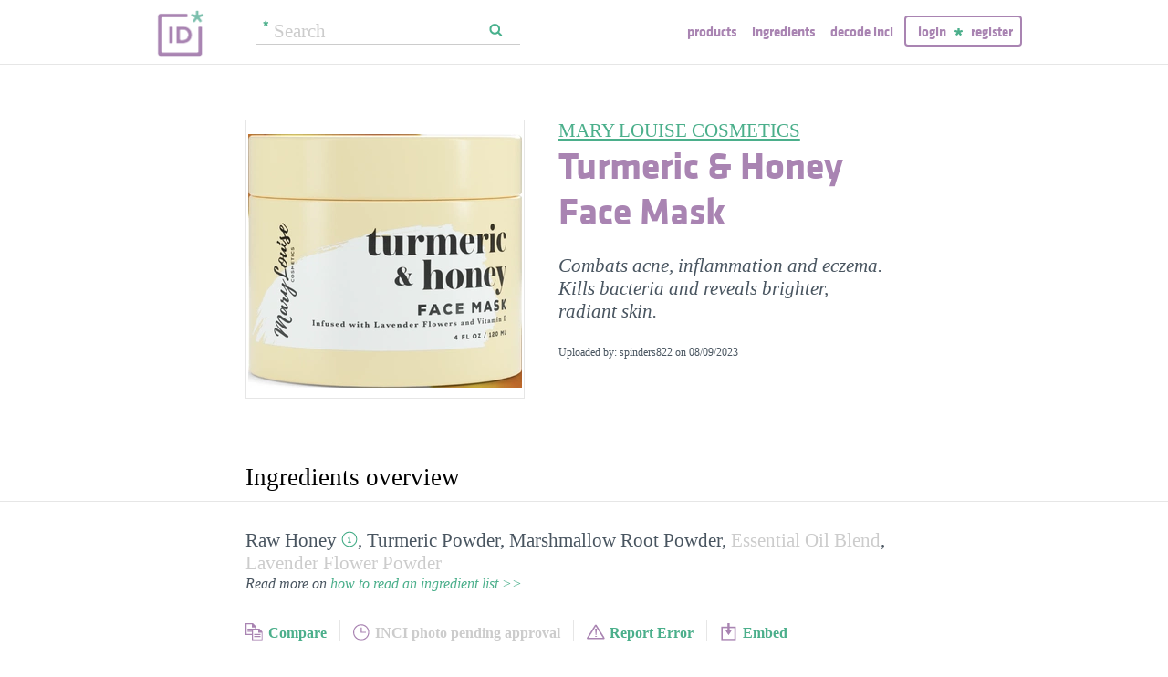

--- FILE ---
content_type: text/html; charset=utf-8
request_url: https://incidecoder.com/products/mary-louise-cosmetics-turmeric-honey-face-mask
body_size: 8778
content:

<!DOCTYPE html>
<html lang="en">
<head>
    <meta content="text/html; charset=utf-8" http-equiv="content-type">
    <meta name="viewport" content="initial-scale=1.0, user-scalable=no, minimum-scale=1.0, maximum-scale=1.0">
    <title>MARY LOUISE COSMETICS Turmeric &amp; Honey Face Mask ingredients (Explained)</title>
    <meta name="description" content="MARY LOUISE COSMETICS Turmeric &amp; Honey Face Mask ingredients explained: Raw Honey, Turmeric Powder, Marshmallow Root Powder, Essential Oil Blend, Lavender Flower Powder">
    <link rel="preload" as="font" href="https://incidecoder-assets.storage.googleapis.com/assets/css/fonts/klavika-regular-webfont.woff" type="font/woff" crossorigin="anonymous">
<link rel="preload" as="font" href="https://incidecoder-assets.storage.googleapis.com/assets/css/fonts/klavika-bold-webfont.woff" type="font/woff" crossorigin="anonymous"><link rel="stylesheet" href="https://incidecoder-assets.storage.googleapis.com/assets/bundles/css/all-styles.2d9aab924b7f1fd18861.css"><style nonce="CmFBpeT5_eYzsaV9lz4s_xysY6SllrDhKGIq-F2aIzQ">
    @font-face {
        font-family: 'klavika_regular';
        src: url('https://incidecoder-assets.storage.googleapis.com/assets/css/fonts/klavika-regular-webfont.eot');
        src: url('https://incidecoder-assets.storage.googleapis.com/assets/css/fonts/klavika-regular-webfont.eot?#iefix') format('embedded-opentype'),
             url('https://incidecoder-assets.storage.googleapis.com/assets/css/fonts/klavika-regular-webfont.woff') format('woff'),
             url('https://incidecoder-assets.storage.googleapis.com/assets/css/fonts/klavika-regular-webfont.ttf') format('truetype'),
             url('https://incidecoder-assets.storage.googleapis.com/assets/css/fonts/klavika-regular-webfont.svg#klavika-regular') format('svg');
        font-weight: normal;
        font-style: normal;
        font-display: fallback;
    }
    @font-face {
        font-family: 'klavika_bold';
        src: url('https://incidecoder-assets.storage.googleapis.com/assets/css/fonts/klavika-bold-webfont.eot');
        src: url('https://incidecoder-assets.storage.googleapis.com/assets/css/fonts/klavika-bold-webfont.eot?#iefix') format('embedded-opentype'),
             url('https://incidecoder-assets.storage.googleapis.com/assets/css/fonts/klavika-bold-webfont.woff') format('woff'),
             url('https://incidecoder-assets.storage.googleapis.com/assets/css/fonts/klavika-bold-webfont.ttf') format('truetype'),
             url('https://incidecoder-assets.storage.googleapis.com/assets/css/fonts/klavika-bold-webfont.svg#klavika-bold') format('svg');
        font-weight: normal;
        font-style: normal;
        font-display: fallback;
    }
</style><link rel="preconnect" href="https://www.facebook.com">
<link rel="preconnect" href="https://www.gstatic.com">
<link rel="preconnect" href="https://www.google.com">
<link rel="preconnect" href="https://connect.facebook.net">
<link rel="preconnect" href="https://www.google-analytics.com">
    <meta name="apple-mobile-web-app-title" content="INCIDecoder">
<meta name="application-name" content="INCIDecoder">
<meta name="apple-mobile-web-app-title" content="INCIDecoder">
<meta name="application-name" content="INCIDecoder">
<meta name="apple-mobile-web-app-title" content="INCIDecoder">
<meta name="application-name" content="INCIDecoder">
<link rel="apple-touch-icon" sizes="180x180" href="https://incidecoder-assets.storage.googleapis.com/assets/icons/apple-touch-icon.png?v=OmJRBjJrvk">
<link rel="apple-touch-icon" sizes="152x152" href="https://incidecoder-assets.storage.googleapis.com/assets/icons/apple-touch-icon-152x152.png?v=OmJRBjJrvk">
<link rel="apple-touch-icon" sizes="120x120" href="https://incidecoder-assets.storage.googleapis.com/assets/icons/apple-touch-icon-120x120.png?v=OmJRBjJrvk">
<link rel="icon" type="image/png" sizes="32x32" href="https://incidecoder-assets.storage.googleapis.com/assets/icons/favicon-32x32.png?v=OmJRBjJrvk">
<link rel="icon" type="image/png" sizes="16x16" href="https://incidecoder-assets.storage.googleapis.com/assets/icons/favicon-16x16.png?v=OmJRBjJrvk">
<link rel="manifest" href="https://incidecoder-assets.storage.googleapis.com/assets/icons/site.webmanifest?v=OmJRBjJrvk_v2">
<link rel="mask-icon" href="https://incidecoder-assets.storage.googleapis.com/assets/icons/safari-pinned-tab.svg?v=OmJRBjJrvk" color="#a984b2">
<link rel="shortcut icon" href="https://incidecoder-assets.storage.googleapis.com/assets/icons/favicon.ico?v=OmJRBjJrvk">
<meta name="apple-mobile-web-app-title" content="INCIDecoder">
<meta name="application-name" content="INCIDecoder">
<meta name="msapplication-TileColor" content="#603cba">
<meta name="msapplication-TileImage" content="https://incidecoder-assets.storage.googleapis.com/assets/icons/mstile-144x144.png?v=OmJRBjJrvk">
<meta name="theme-color" content="#ffffff">
    <meta name="google-site-verification" content="8VqQG8p3G9e1SAcXKwQGoi3H2Dd8WGESZBL9yTJCa3U">
    

    <!-- Google tag (gtag.js) -->
    <script nonce="CmFBpeT5_eYzsaV9lz4s_xysY6SllrDhKGIq-F2aIzQ" async src="https://www.googletagmanager.com/gtag/js?id=G-WSCGSQYT7T"></script>
    <script nonce="CmFBpeT5_eYzsaV9lz4s_xysY6SllrDhKGIq-F2aIzQ">
      window.dataLayer = window.dataLayer || [];
      function gtag(){dataLayer.push(arguments);}
      gtag('js', new Date());
      
      gtag('config', 'G-WSCGSQYT7T');
    </script>

    <script nonce="CmFBpeT5_eYzsaV9lz4s_xysY6SllrDhKGIq-F2aIzQ">
      (function(i,s,o,g,r,a,m){i['GoogleAnalyticsObject']=r;i[r]=i[r]||function(){
      (i[r].q=i[r].q||[]).push(arguments)},i[r].l=1*new Date();a=s.createElement(o),
      m=s.getElementsByTagName(o)[0];a.async=1;a.src=g;m.parentNode.insertBefore(a,m)
      })(window,document,'script','//www.google-analytics.com/analytics.js','ga');

      ga('create', 'UA-5645560-6', 'auto');
      if (location.hostname == 'localhost') {
          // disable analytics on localhost
          ga('set', 'sendHitTask', null);
      }
      ga('set', 'contentGroup1', 'Product');
      ga('send', 'pageview');
    </script>
<!-- Facebook Pixel Code -->
<script nonce="CmFBpeT5_eYzsaV9lz4s_xysY6SllrDhKGIq-F2aIzQ">
  !function(f,b,e,v,n,t,s)
  {if(f.fbq)return;n=f.fbq=function(){n.callMethod?
  n.callMethod.apply(n,arguments):n.queue.push(arguments)};
  if(!f._fbq)f._fbq=n;n.push=n;n.loaded=!0;n.version='2.0';
  n.queue=[];t=b.createElement(e);t.async=!0;
  t.src=v;s=b.getElementsByTagName(e)[0];
  s.parentNode.insertBefore(t,s)}(window, document,'script',
  'https://connect.facebook.net/en_US/fbevents.js');
  fbq('init', '322816185011739');
  fbq('track', 'PageView');
</script>
<noscript><img height="1" width="1" class="hidden"
  src="https://www.facebook.com/tr?id=322816185011739&ev=PageView&noscript=1"
/></noscript>
<!-- End Facebook Pixel Code -->
</head>

<body class="fs21">
    <div class="margin-0px-auto">
        <div id="header" class="header greybottomborder">
            <div class="maxwidth">
                <div class="simple-side-padding">
                    <div class="header-right">
                        <a href="/" class="main-title">
                            <img id="logo" src="https://incidecoder-assets.storage.googleapis.com/assets/img/idlogo.png" alt="Ingredients explained" width="153" height="103">
                        </a><div class="hideonmobil header-search-no-mobile">
                                
<div class="smallsearchform">
     <form method="get" action="/search" class="form">
        <input name="query" type="text" placeholder="Search"
            >
        <input type="submit" value="Search" class="">
    </form>
</div>

                            </div><div id="menu" class="hideonmobil hideotablet">
                            <a class="lowercase klavikab lilac topmenu paddingrs" href="/products">Products</a>
                            <a class="lowercase klavikab lilac topmenu paddingrs" href="/ingredients">Ingredients</a>
                            <a class="lowercase klavikab lilac topmenu paddingrs" href="/decode-inci">Decode INCI</a><span class="menuitemborder borderlilac display-inline">
                                    <a class="lowercase klavikab lilac topmenu" href="/account/login">Login</a>
                                    <img class="header-login-goodie1 header-login-goodie2" src="https://incidecoder-assets.storage.googleapis.com/assets/img/star_goodie.png" alt="">
                                    <a class="lowercase klavikab lilac topmenu" href="/account/register">Register</a>
                                </span></div>
                        <div class="mobilonly tabletonly">
                            <img  src="https://incidecoder-assets.storage.googleapis.com/assets/img/mobilmenu.png" class="mobilmenu-open" alt="mobile menu" width="110" height="100">
                        </div>
                    </div>
                    <div id="mobilmenu" class="mobilonly tabletonly mobilemenuopened hidden">
                        <div class="greybottomborder paddinglm"><span  class="menuitemborder borderwhite" >
                                    <a class="lowercase klavikab white topmenu" href="/account/login">Login</a>
                                    <img class="header-login-goodie1" src="https://incidecoder-assets.storage.googleapis.com/assets/img/star_white.png" alt="">
                                    <a class="lowercase klavikab white topmenu" href="/account/register">Register</a>
                                    <!-- needed because of a Chrome bug: right border is not visible otherwise -->
                                    <div class="fright"></div>
                                </span><img class="mobilmenu-close" src="https://incidecoder-assets.storage.googleapis.com/assets/img/cross-mark.png" alt="close message"/>
                        </div>
                        <div  class="paddinglm paddingtm">
                            <a class="lowercase klavikab white mobilmenuitem paddingrs" href="/products">Products</a>
                            <a class="lowercase klavikab white mobilmenuitem paddingrs" href="/ingredients">Ingredients</a>
                            <a class="lowercase klavikab white mobilmenuitem paddingrs" href="/decode-inci">Decode INCI</a></div>
                    </div>
                </div>
            </div>
        </div>  <!-- end of header--><a href="https://www.instagram.com/incidecodercom/" class="black">

            <div class="mobilonly pinkblock paddingts paddingbs center width100">
                <img src="https://incidecoder-assets.storage.googleapis.com/assets/img/instagram.png" class="link-icon opaque" alt="">
                <span class="underline">Follow us on our new Insta page &#187;</span>
            </div>
        </a><div id="content" class="content"><div class="dynamic-messages"></div>

            <!-- search on mobile --><div class="mobilonly simple-side-padding header-search-mobile">
                    
<div class="smallsearchform">
     <form method="get" action="/search" class="form">
        <input name="query" type="text" placeholder="Search"
            >
        <input type="submit" value="Search" class="">
    </form>
</div>

                </div>

<div class="detailpage">
    
    
    
    

    

    <div class="std-side-padding paddingtl">
        <div class="prodinfocontainer">
            
              <div class="imgcontainer fleft">
                <div class="image imgborder" id="product-main-image"><picture>
            <source srcset="https://incidecoder-content.storage.googleapis.com/5d42eed2-5ffc-4ff0-9ff2-7a1fcf0ffcd0/products/mary-louise-cosmetics-turmeric-honey-face-mask/mary-louise-cosmetics-turmeric-honey-face-mask_front_photo_300x300@1x.webp 1.0000x, https://incidecoder-content.storage.googleapis.com/5d42eed2-5ffc-4ff0-9ff2-7a1fcf0ffcd0/products/mary-louise-cosmetics-turmeric-honey-face-mask/mary-louise-cosmetics-turmeric-honey-face-mask_front_photo_300x300@2x.webp 1.5600x" type="image/webp">
            <source srcset="https://incidecoder-content.storage.googleapis.com/5d42eed2-5ffc-4ff0-9ff2-7a1fcf0ffcd0/products/mary-louise-cosmetics-turmeric-honey-face-mask/mary-louise-cosmetics-turmeric-honey-face-mask_front_photo_300x300@1x.jpeg 1.0000x, https://incidecoder-content.storage.googleapis.com/5d42eed2-5ffc-4ff0-9ff2-7a1fcf0ffcd0/products/mary-louise-cosmetics-turmeric-honey-face-mask/mary-louise-cosmetics-turmeric-honey-face-mask_front_photo_300x300@2x.jpeg 1.5600x" type="image/jpeg">

            
                <img src="https://incidecoder-content.storage.googleapis.com/5d42eed2-5ffc-4ff0-9ff2-7a1fcf0ffcd0/products/mary-louise-cosmetics-turmeric-honey-face-mask/mary-louise-cosmetics-turmeric-honey-face-mask_front_photo_original.jpeg" alt="MARY LOUISE COSMETICS Turmeric &amp; Honey Face Mask" >
            
        </picture></div>
                
              </div>
            

        </div>

        
        <div class="prodinfobox prodnexttoimage fleft">
        
            <div class="marginb23">
              <h1>
                <div class="fs21 normal">
                  <span id="product-brand-title">
                    
<a href="/brands/mary-louise-cosmetics" class="underline">MARY LOUISE COSMETICS</a>
                  </span>
                </div>
                <div class="klavikab lilac"><span id="product-title">Turmeric &amp; Honey Face Mask</span></div>
              </h1>

              <div class="marginb23 margint23 italic">
                <span id="product-details">
    
    Combats acne, inflammation and eczema. Kills bacteria and reveals brighter, radiant skin.
    </span></div>
                
                <div class="fs12">Uploaded by: spinders822 on <time datetime="2023-08-09">08/09/2023</time></div></div>
        </div>
        <div class="clear"></div>
    </div>



    <div class="ingredlist-short-like-section">
        <h2 class="section-v3-title std-side-padding paddingt60">Ingredients overview</h2>

        <div class="std-side-padding paddingtb30">
            <div id="ingredlist-short">
              <div class="showmore-section ingredlist-short-like-section" id="showmore-section-ingredlist-short" role="list">

    

    
        <div class="" role="group"><span class="" role="listitem"><a href="/ingredients/honey"
       class="ingred-link black    " >Raw Honey</a><span class="info-circle info-circle-ingred-short our-take-goodie tooltip" data-tooltip-content="#tt-honey"></span>,
                            </span><span class="" role="listitem"><a href="/ingredients/curcuma-longa-root-powder"
       class="ingred-link black    " >Turmeric Powder</a>,
                            </span><span class="" role="listitem"><a href="/ingredients/althaea-officinalis-root-extract"
       class="ingred-link black    " >Marshmallow Root Powder</a>,
                            </span><span class="" role="listitem"><a href="/ingredients/essential-oil-blend"
       class="ingred-link grey    " >Essential Oil Blend</a>,
                            </span><span class="" role="listitem"><a href="/ingredients/lavender-flower-powder"
       class="ingred-link grey    " >Lavender Flower Powder</a></span></div><button class="link-like showless-link">[less]</button>

</div>
            </div>
            
            <div id="inci-warning">
              <div class="fs16 italic">
  
    Read more on <a href="/ingredient-lists">how to read an ingredient list &gt;&gt;</a>
  
</div>
            </div></div>

        <div class="std-side-padding paddingb30">
            <div class="fs16 bold">
                
              <span id="compare-controls"><span class="link-with-icon"><button
      data-postlinkurl="/compare/add/mary-louise-cosmetics-turmeric-honey-face-mask"
      data-postlinkdata='{ "title": "MARY LOUISE COSMETICS Turmeric &amp; Honey Face Mask" }'
      class="postlink link-like">
        <img src="https://incidecoder-assets.storage.googleapis.com/assets/img/000062-two-documents-text.svg" class="link-icon">Compare</button>
    
  </span>
  
  <span class="vertical-separator "></span>
</span>

              
                
                  <span class="link-with-icon">
                    <img src="https://incidecoder-assets.storage.googleapis.com/assets/img/000174-clock-lilac.svg" class="link-icon"><span class="grey inci-photo-pending">INCI photo pending approval</span>
                    <span class="vertical-separator"></span>
                  </span>
                
              
              
              
                <span class="link-with-icon">
                  <button id="open-report-error-dialog" title="Click here to report a problem with this page" class="link-like bold">
                    <img src="https://incidecoder-assets.storage.googleapis.com/assets/img/triangle-exclamation-mark-2.svg" class="link-icon">Report Error</button>
                </span>
              <span class="vertical-separator"></span>
              
              <span class="link-with-icon">
                <button class="link-like bold" id="openblogdialog" title="Click here to embed ingredient list into your blog">
                  <img src="https://incidecoder-assets.storage.googleapis.com/assets/img/embed-to-blog.svg" class="link-icon" alt="">Embed
                </button>
              </span>
            </div>
        </div>


    </div>

    <div class="ingredlist-short-like-section" id="ingredlist-highlights-section">

    <h2 class="section-v3-title std-side-padding">Highlights</h2>

    <div class="std-side-padding paddingtb30"><div class="paddingb30 hashtags"><span class="hashtag tooltip" data-tooltip-content="#tt-hashtag-1">#alcohol-free</span>
            <span class="hashtag tooltip" data-tooltip-content="#tt-hashtag-2">#fragrance &amp; essentialoil-free</span>
            </div>
        <div class="tooltip_templates"><div id="tt-hashtag-1">
                    <div class="ingred-tooltip-text">
                        Alcohol Free
                    </div>
                </div><div id="tt-hashtag-2">
                    <div class="ingred-tooltip-text">
                        Fragrance and Essential Oil Free
                    </div>
                </div></div>
    <div class="ingredlist-by-function-block"><h3 class="klavikab lilac">Key Ingredients</h3><div>
            <span class="bold"><a href="/ingredient-functions/soothing"  class="func-link" title="">Soothing</a></span>: 
                <span><a href="/ingredients/honey"
       class="ingred-link black    " >Raw Honey</a><span class="info-circle info-circle-ingred-short our-take-goodie tooltip" data-tooltip-content="#tt-honey"></span></span></div></div><p class="paddingtb20"><button class="link-like readmore arrowleft16 fs16">Show all ingredients by function</button></p>
        <div class="display-none">
    <div class="ingredlist-by-function-block"><h3 class="klavikab lilac">Other Ingredients</h3><div>
            <span class="bold"><a href="/ingredient-functions/antimicrobial-antibacterial"  class="func-link" title="">Antimicrobial/antibacterial</a></span>: 
                <span><a href="/ingredients/honey"
       class="ingred-link black    " >Raw Honey</a><span class="info-circle info-circle-ingred-short our-take-goodie tooltip" data-tooltip-content="#tt-honey"></span></span></div><div>
            <span class="bold"><a href="/ingredient-functions/moisturizer-humectant"  class="func-link" title="">Moisturizer/humectant</a></span>: 
                <span><a href="/ingredients/honey"
       class="ingred-link black    " >Raw Honey</a><span class="info-circle info-circle-ingred-short our-take-goodie tooltip" data-tooltip-content="#tt-honey"></span></span></div></div></div></div>

</div>

    <div id="ingredlist-table-section">
    <h2 class="section-v3-title std-side-padding">Skim through</h2>

<div class="std-side-padding paddingtb30 showmore-section" id="showmore-section-ingredlist-table">
    <table class="product-skim fs16">
        <thead>
            <tr>
                <th>Ingredient name</th>
                <th>what-it-does</th>
                <th>
                    <span class="tooltip" title="irritancy">irr.</span>,
                    <span class="tooltip" title="comedogenicity">com.</span>
                </th>
                <th>ID-Rating</th>
            </tr>
        </thead>
        <tbody><tr class=""><td>
                    <a href="/ingredients/honey"  class="black ingred-detail-link">Raw Honey</a>
                </td>
                <td><a href="/ingredient-functions/soothing"  class="lilac ingred-function-link">soothing</a>,
                        <a href="/ingredient-functions/moisturizer-humectant"  class="lilac ingred-function-link">moisturizer/​humectant</a>,
                        <a href="/ingredient-functions/antimicrobial-antibacterial"  class="lilac ingred-function-link">antimicrobial/​antibacterial</a></td>
                <td></td>
                <td><span class="our-take our-take-goodie">goodie</span></td></tr><tr class=""><td>
                    <a href="/ingredients/curcuma-longa-root-powder"  class="black ingred-detail-link">Turmeric Powder</a>
                </td>
                <td></td>
                <td></td>
                <td></td></tr><tr class=""><td>
                    <a href="/ingredients/althaea-officinalis-root-extract"  class="black ingred-detail-link">Marshmallow Root Powder</a>
                </td>
                <td></td>
                <td></td>
                <td></td></tr><tr class=""><td>
                    <a href="/ingredients/essential-oil-blend"  class="black ingred-detail-link">Essential Oil Blend</a>
                </td>
                <td></td>
                <td></td>
                <td></td></tr><tr class="showmore-mobile"><td>
                    <a href="/ingredients/lavender-flower-powder"  class="black ingred-detail-link">Lavender Flower Powder</a>
                </td>
                <td></td>
                <td></td>
                <td></td></tr></tbody>
    </table>
    <div class="showmore-link paddingt30">
        
        
        <button class="link-like showmore-link-mobile showmore-link">[more]</button>
        
        
    
    <button class="link-like showless-link">[less]</button>
    </div>
</div>
    </div>

    <div id="ingredlist-long-section">
    <h2 class="section-v3-title std-side-padding"><div class="fs12">MARY LOUISE COSMETICS Turmeric &amp; Honey Face Mask</div>Ingredients explained</h2>

<div class="std-side-padding paddingtl showmore-section" id="showmore-section-ingredlist-long"><div class="ingred-long  ">
        <div class="ingred-header"><a href="/ingredients/honey"
                  class="product-long-ingred-link cardingtitle klavikab fs22 lilac"
                  >Raw Honey</a><span class="ourtake grey1"> - goodie</span></div><div class="fs16 ingredquickinfo"><span class="itemprop"><span class="label klavikab grey1">Also-called:</span> <span class="value">Mel;Honey </span></span>|<span class="itemprop">
                <span class="label klavikab grey1">What-it-does: </span> 
                <span class="value"><a href="/ingredient-functions/soothing"
                        class="product-long-ingredfunc-link"
                        >soothing</a>, <a href="/ingredient-functions/moisturizer-humectant"
                        class="product-long-ingredfunc-link"
                        >moisturizer/humectant</a>, <a href="/ingredient-functions/antimicrobial-antibacterial"
                        class="product-long-ingredfunc-link"
                        >antimicrobial/antibacterial</a></span>
            </span></div><div class="ingreddescbox"><p>We all know honey as the <strong>sweet, gooey stuff</strong> that is lovely to sweeten a good cup of tea and we have good news about putting honey all over our skin. It is just as lovely on the skin as it is in the tea.&nbsp;</p><p>The great review article about honey in the Journal of Cosmetic Dermatology writes that it&nbsp;is <strong>arguably the oldest skincare ingredient </strong>and evidence from around 4500 BC mentions honey in some eye cream recipes. Chemically speaking, it is a <strong>bee-derived, supersaturated sugar solution.&nbsp; </strong>About<strong>&nbsp;</strong>95%<strong>&nbsp;</strong>of&nbsp;honey&nbsp;dry weight is sugar and the other 5% consists of a great number of other minor components including <em>proteins, amino acids, vitamins, enzymes, and minerals</em>.&nbsp;</p><p><button class="link-like readmore arrowleft16 fs16">Expand to read more</button></p> <div class="display-none"><p>This unique and complex chemical composition gives honey a bunch of nice skin care properties: it is very <strong>moisturizing</strong>, has <strong>soothing and antioxidant </strong>abilities as well as significant <strong>antibacterial and antifungal magic powers</strong>. There is also a lot of empirical evidence with emerging scientific backup that <strong>honey dressing promotes the healing of wounds and burns</strong>.</p><p>One tricky thing about honey though, is that it can have lots of different floral sources and different types of&nbsp;honey&nbsp;have a somewhat different composition and thus somewhat different properties. For example,&nbsp;the<strong> darker</strong> the <strong>honey</strong> the richer it is in <strong>antioxidant</strong> phenolic compounds.&nbsp; Two special types of honey are&nbsp;acacia and <strong>manuka</strong>. The former&nbsp;is unique and popular because of its higher than usual fructose content that makes it more water-soluble and easier to stabilize in&nbsp;cosmetic formulas. The latter comes from the Leptospermum Scoparium tree native to New Zeland and its special thing is its <strong>extra strong antibacterial power</strong> due to a unique component called <em>methylglyoxal</em>.&nbsp;&nbsp;</p><p>Overall, honey is a real skin-goodie in pretty much every shape and form, and it is a nice one to spot on the ingredient list.&nbsp;</p></div></div></div><div class="ingred-long showmore-mobile ">
        <div class="ingred-header"><a href="/ingredients/curcuma-longa-root-powder"
                  class="product-long-ingred-link cardingtitle klavikab fs22 lilac"
                  >Turmeric Powder</a></div><div class="ingreddescbox"><p>
                <img class="clock-icon" src="https://incidecoder-assets.storage.googleapis.com/assets/img/000174-clock-black.svg">
                <i>We don't have description for this ingredient yet.</i></p></div></div><div class="ingred-long showmore-mobile ">
        <div class="ingred-header"><a href="/ingredients/althaea-officinalis-root-extract"
                  class="product-long-ingred-link cardingtitle klavikab fs22 lilac"
                  >Marshmallow Root Powder</a></div><div class="fs16 ingredquickinfo"><span class="itemprop"><span class="label klavikab grey1">Also-called:</span> <span class="value">Marshmallow Root Extract;Althaea Officinalis Root Extract </span></span></div><div class="ingreddescbox"><p>
                <img class="clock-icon" src="https://incidecoder-assets.storage.googleapis.com/assets/img/000174-clock-black.svg">
                <i>We don't have description for this ingredient yet.</i></p></div></div><div class="ingred-long showmore-mobile showmore-desktop ">
        <div class="ingred-header"><a href="/ingredients/essential-oil-blend"
                  class="product-long-ingred-link cardingtitle klavikab fs22 grey"
                  >Essential Oil Blend</a></div><div class="ingreddescbox">
<p>
    <!-- Copyright © 2015 MODULUS Sp. z o. o. / FUTURAMO™ -->
    <svg xmlns="http://www.w3.org/2000/svg" x="0px" y="0px" width="18px" height="20px" viewBox="0 0 32 32">
        <path  fill="#666666" d="M14,10h2v10h-2V10z M14,24h2v-2h-2V24z M15,4C7.832,4,2,9.832,2,17s5.832,13,13,13s13-5.832,13-13 S22.168,4,15,4 M15,2c8.284,0,15,6.716,15,15s-6.716,15-15,15S0,25.284,0,17S6.716,2,15,2L15,2z"></path>
    </svg>

    <i>This ingredient name is not according to the INCI-standard. :( <a href="/noninci"  target="_blank" class="fs12">What, why?!</a> </i>
</p></div></div><div class="ingred-long showmore-mobile showmore-desktop ">
        <div class="ingred-header"><a href="/ingredients/lavender-flower-powder"
                  class="product-long-ingred-link cardingtitle klavikab fs22 grey"
                  >Lavender Flower Powder</a></div><div class="ingreddescbox">
<p>
    <!-- Copyright © 2015 MODULUS Sp. z o. o. / FUTURAMO™ -->
    <svg xmlns="http://www.w3.org/2000/svg" x="0px" y="0px" width="18px" height="20px" viewBox="0 0 32 32">
        <path  fill="#666666" d="M14,10h2v10h-2V10z M14,24h2v-2h-2V24z M15,4C7.832,4,2,9.832,2,17s5.832,13,13,13s13-5.832,13-13 S22.168,4,15,4 M15,2c8.284,0,15,6.716,15,15s-6.716,15-15,15S0,25.284,0,17S6.716,2,15,2L15,2z"></path>
    </svg>

    <i>This ingredient name is not according to the INCI-standard. :( <a href="/noninci"  target="_blank" class="fs12">What, why?!</a> </i>
</p></div></div><div class="showmore-link paddingb30">
        
        <button class="link-like showmore-link-mobile showmore-link">[more]</button>
        
        
        <button class="link-like showmore-link-desktop showmore-link">[more]</button>
        
    
    <button class="link-like showless-link">[less]</button></div>
</div>
    </div>

    <div class="bottom-recommendation-section">
        <h2 class="section-v3-title std-side-padding">You may also want to take a look at...</h2>
        <div class="std-side-padding paddingtb30" id="bottom-recommendations">
            

    <div class="carousel-before-init-animation">
        <div class="loading-animation sk-three-bounce">
            <div class="sk-child sk-bounce1"></div>
            <div class="sk-child sk-bounce2"></div>
            <div class="sk-child sk-bounce3"></div>
        </div>
    </div>
    <div class="carousel-container">
        <div class="swiper-container">
            <div class="swiper-wrapper">
                
            </div>
        </div>
        <div class="my-swiper-button-prev my-swiper-button">
            <svg viewBox="35 0 25 120" role="img" aria-label="Prev" focusable="false">
                <path d="M 75,100 L 45,50 75,0">
                </path>
            </svg>
        </div>
        <div class="my-swiper-button-next my-swiper-button">
            <svg viewBox="40 0 25 120" role="img" aria-label="Next" focusable="false">
                <path d="M 25,100 L 55,50 25,0">
                </path>
            </svg>
        </div>
    </div>


        </div>
    </div>
 

</div>

<span class="tooltip_templates">

    <span id="tt-honey">
        <table class="ingred-tooltip-table"><tr>
            <td>what&#8209;it&#8209;does</td>
            <td><a href="/ingredient-functions/soothing" class="fs16 lilac tooltip-func-link" >soothing</a><span class="fs16"> | </span><a href="/ingredient-functions/moisturizer-humectant" class="fs16 lilac tooltip-func-link" >moisturizer/humectant</a><span class="fs16"> | </span><a href="/ingredient-functions/antimicrobial-antibacterial" class="fs16 lilac tooltip-func-link" >antimicrobial/antibacterial</a></td>
            </tr></table><div class="ingred-tooltip-text">
                The sweet, gooey, sugar-laden stuff with skin moisturizing, soothing, antibacterial and some antioxidant properties. 
                    <a href="/ingredients/honey#details"  class="italic">[more]</a></div></span></span>


        
        </div><!-- end of content-->
        <div class="footer">
            <div class="maxwidth">
                <div class="emailbox">
                    <div class="simple-side-padding">
                        We do a Best of INCIDecoder email once a month with the most interesting products and ingredients we bump into.

                        
                            <form method="post" action="/savemail" id="emailform">


<div class="form">
    <input type="email" value="" name="email" class="email" placeholder="Your email address">

</div>
<div class="failure hidden">
An error has occurred. Please try again later!
</div>

<div class="recaptcha hidden">
  <div>Click below to subscribe:</div>
  <div class="g-recaptcha inline-block" data-sitekey="6LdmrlAaAAAAAIvDamh1lwjL-tB3hVO57XIy90eo" id="email-signup-recaptcha"></div>
</div>

<div class="success hidden paddingt30">
    <span class="klavikab">
        Thanks. :)  You are almost done: please check your mailbox to confirm your email!
    </span>
</div>

</form>
                        
                    </div>
                </div>
            </div>
            <div class="crfooter">
                <div class="klavika simple-side-padding">
                    *INCI is a list of the standardized and internationally accepted names used in the declaration of ingredients on cosmetic and personal care products. It is published by the Personal Care Product Council.
                </div>
                <div class="klavika maxwidth">
                    Copyright 2026 | <a class="white" href="/about">About</a>
                </div>
            </div>

        </div> <!-- end of footer-->
    </div>  
  
    <!-- begin scripts -->
    
<script type="application/json" id="global">
{"assetsUrl": "https://incidecoder-assets.storage.googleapis.com/assets", "captchaKey": "6LdmrlAaAAAAAIvDamh1lwjL-tB3hVO57XIy90eo", "current_user": {}, "product": {"fullname": "MARY LOUISE COSMETICS Turmeric \u0026 Honey Face Mask", "slug": "mary-louise-cosmetics-turmeric-honey-face-mask"}, "productModbyUserName": "dorina", "productSlug": "mary-louise-cosmetics-turmeric-honey-face-mask", "recommendUrl": "/products/recommend/mary-louise-cosmetics-turmeric-honey-face-mask"}
</script>

    <script src="https://incidecoder-assets.storage.googleapis.com/assets/bundles/js/manifest.0791ffe854415dd66d46.js" crossorigin="anonymous" nonce="CmFBpeT5_eYzsaV9lz4s_xysY6SllrDhKGIq-F2aIzQ"></script><script src="https://incidecoder-assets.storage.googleapis.com/assets/bundles/js/vendors.b48bd4b608a5eacb6abc.js" crossorigin="anonymous" nonce="CmFBpeT5_eYzsaV9lz4s_xysY6SllrDhKGIq-F2aIzQ"></script><script src="https://incidecoder-assets.storage.googleapis.com/assets/bundles/js/base.b18071fe6e4adbb07534.js" crossorigin="anonymous" nonce="CmFBpeT5_eYzsaV9lz4s_xysY6SllrDhKGIq-F2aIzQ"></script><script src="https://incidecoder-assets.storage.googleapis.com/assets/bundles/js/product-details-user.931f857c3c30b1fbb12b.js" crossorigin="anonymous" nonce="CmFBpeT5_eYzsaV9lz4s_xysY6SllrDhKGIq-F2aIzQ"></script>
    <!-- end scripts -->

</body>
</html>
